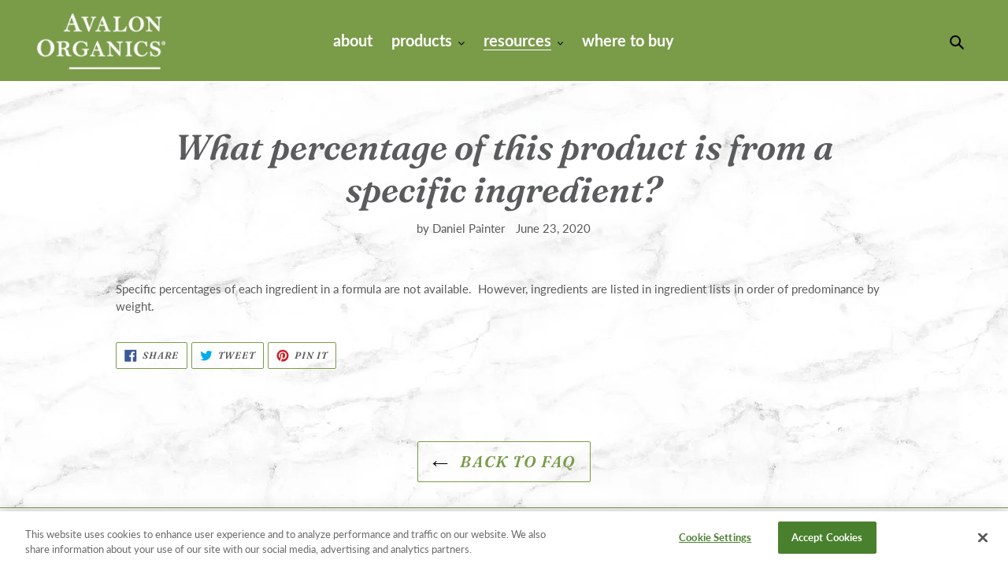

--- FILE ---
content_type: text/javascript
request_url: https://www.avalonorganics.com/cdn/shop/t/1/assets/ndnapps-bannerslider.js?v=16932656797282025351594220209
body_size: 5533
content:
var loadScript=function(url,callback){var script=document.createElement("script");script.type="text/javascript",script.readyState?script.onreadystatechange=function(){(script.readyState=="loaded"||script.readyState=="complete")&&(script.onreadystatechange=null,callback())}:(script.onreadystatechange=callback,script.onload=callback),script.src=url;var x=document.getElementsByTagName("script")[0];x.parentNode.insertBefore(script,x)},replacer=function(finder,element,blackList){if(finder)for(var regex=typeof finder=="string"?new RegExp(finder,"g"):finder,regex2=typeof finder=="string"?new RegExp(finder,"g"):finder,childNodes=element.childNodes,len=childNodes.length,list=typeof blackList=="undefined"?"html,head,style,title,link,meta,script,object,iframe,pre,a,":blackList;len--;){var node=childNodes[len];if((node.nodeType===1||list.indexOf(node.nodeName.toLowerCase())===-1)&&replacer(finder,node,list),!(node.nodeType!==3||!regex.test(node.data))){var frag=function(){var wrap=document.createElement("span"),frag2=document.createDocumentFragment(),sliderId=regex2.exec(node.data)[1];for(wrap.innerHTML='<div class="ndn-bannerslider" id="ndn-bannerslider-'+sliderId+'"></div>';wrap.firstChild;)frag2.appendChild(wrap.firstChild);return frag2}(),parent=node.parentNode;parent.insertBefore(frag,node),parent.removeChild(node)}}},showBannerSliders=function(jQuery2){var B64={alphabet:"ABCDEFGHIJKLMNOPQRSTUVWXYZabcdefghijklmnopqrstuvwxyz0123456789+/=",lookup:null,ie:/MSIE /.test(navigator.userAgent),ieo:/MSIE [67]/.test(navigator.userAgent),encode:function(a){var e,f,g,b=B64.toUtf8(a),c=-1,d=b.length,h=[,,];if(B64.ie){for(var i=[];++c<d;)e=b[c],f=b[++c],h[0]=e>>2,h[1]=(3&e)<<4|f>>4,isNaN(f)?h[2]=h[3]=64:(g=b[++c],h[2]=(15&f)<<2|g>>6,h[3]=isNaN(g)?64:63&g),i.push(B64.alphabet.charAt(h[0]),B64.alphabet.charAt(h[1]),B64.alphabet.charAt(h[2]),B64.alphabet.charAt(h[3]));return i.join("")}for(var i="";++c<d;)e=b[c],f=b[++c],h[0]=e>>2,h[1]=(3&e)<<4|f>>4,isNaN(f)?h[2]=h[3]=64:(g=b[++c],h[2]=(15&f)<<2|g>>6,h[3]=isNaN(g)?64:63&g),i+=B64.alphabet[h[0]]+B64.alphabet[h[1]]+B64.alphabet[h[2]]+B64.alphabet[h[3]];return i},decode:function(a){if(a.length%4)throw new Error("InvalidCharacterError: 'B64.decode' failed: The string to be decoded is not correctly encoded.");var b=B64.fromUtf8(a),c=0,d=b.length;if(B64.ieo){for(var e=[];d>c;)b[c]<128?e.push(String.fromCharCode(b[c++])):b[c]>191&&b[c]<224?e.push(String.fromCharCode((31&b[c++])<<6|63&b[c++])):e.push(String.fromCharCode((15&b[c++])<<12|(63&b[c++])<<6|63&b[c++]));return e.join("")}for(var e="";d>c;)e+=b[c]<128?String.fromCharCode(b[c++]):b[c]>191&&b[c]<224?String.fromCharCode((31&b[c++])<<6|63&b[c++]):String.fromCharCode((15&b[c++])<<12|(63&b[c++])<<6|63&b[c++]);return e},toUtf8:function(a){var d,b=-1,c=a.length,e=[];if(/^[\x00-\x7f]*$/.test(a))for(;++b<c;)e.push(a.charCodeAt(b));else for(;++b<c;)d=a.charCodeAt(b),128>d?e.push(d):2048>d?e.push(192|d>>6,128|63&d):e.push(224|d>>12,128|63&d>>6,128|63&d);return e},fromUtf8:function(a){var c,b=-1,d=[],e=[,,];if(!B64.lookup){for(c=B64.alphabet.length,B64.lookup={};++b<c;)B64.lookup[B64.alphabet.charAt(b)]=b;b=-1}for(c=a.length;++b<c&&(e[0]=B64.lookup[a.charAt(b)],e[1]=B64.lookup[a.charAt(++b)],d.push(e[0]<<2|e[1]>>4),e[2]=B64.lookup[a.charAt(++b)],e[2]!=64)&&(d.push((15&e[1])<<4|e[2]>>2),e[3]=B64.lookup[a.charAt(++b)],e[3]!=64);)d.push((3&e[2])<<6|e[3]);return d}},html={4550:"[base64]"},add_css_setting_theme="PHN0eWxlPjwvc3R5bGU+";jQuery2("head").append(B64.decode(add_css_setting_theme));var blackList;jQuery2("body").each(function(){replacer("\\[ndn-bannerslider-(\\d+)\\]",jQuery2(this).get(0),blackList)});var array=[];jQuery2("body").each(function(){replacer("\\[ndn-bannerslider-(\\d+)\\]",jQuery2(this).get(0),blackList)});var array=[];jQuery2(".ndn-bannerslider").each(function(index){var id=jQuery2(this).attr("id"),numb=id.match(/\d+$/)[0];array[index]=numb});var idslider=array.reduce(function(a,b){return a.indexOf(b)<0&&a.push(b),a},[]);idslider.forEach(function(id){if(html[id]){var html_banner=B64.decode(html[id]),regex=RegExp("ndnapps_banner_publishtoshop*");regex.test(html_banner)==!0&&jQuery2("#ndn-bannerslider-"+id).append(html_banner)}}),jQuery2.ajaxSetup({cache:!1})};typeof jQuery=="undefined"||parseFloat(jQuery.fn.jquery)<1.7?loadScript("//code.jquery.com/jquery-3.4.1.min.js",function(){NDNAPPS=jQuery.noConflict(!0),NDNAPPS(document).ready(function(){showBannerSliders(NDNAPPS)})}):showBannerSliders(jQuery);
//# sourceMappingURL=/cdn/shop/t/1/assets/ndnapps-bannerslider.js.map?v=16932656797282025351594220209
